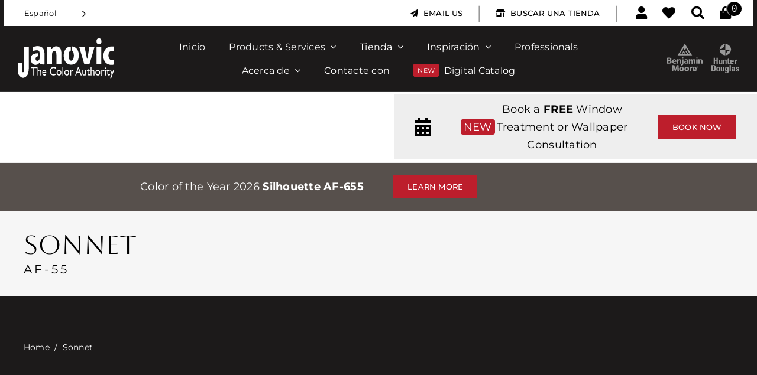

--- FILE ---
content_type: image/svg+xml
request_url: https://janovic.com/wp-content/uploads/2022/01/ben-moore-hunter-douglas-logos.svg
body_size: 2419
content:
<svg xmlns="http://www.w3.org/2000/svg" viewBox="0 0 122.4 51.1"><defs><style>.cls-1{fill:#999;}</style></defs><g id="Layer_2" data-name="Layer 2"><g id="Layer_1-2" data-name="Layer 1"><path class="cls-1" d="M0,24.2A15.14,15.14,0,0,1,3,24a5.58,5.58,0,0,1,3.1.6,2.09,2.09,0,0,1,1.2,2.1,2.34,2.34,0,0,1-1.7,2.2h0a2.57,2.57,0,0,1,2.1,2.5,2.66,2.66,0,0,1-1.1,2.2c-.8.6-2,.9-4.1.9A10.55,10.55,0,0,1,0,34.3V24.2m2.3,4h.8c1.2,0,1.9-.5,1.9-1.3s-.6-1.2-1.6-1.2a3.4,3.4,0,0,0-1,.1l-.1,2.4m0,4.6h.9c1.1,0,2-.4,2-1.5s-.9-1.5-2.1-1.5H2.3Z"/><path class="cls-1" d="M10.8,31.4c.1,1,1,1.4,2.1,1.4a7.61,7.61,0,0,0,2.1-.3l.3,1.6a8.57,8.57,0,0,1-2.7.5c-2.6,0-4-1.5-4-3.8a3.79,3.79,0,0,1,3.5-4h.3c2.4,0,3.4,1.9,3.4,3.8a2.77,2.77,0,0,1-.1.9l-4.9-.1m2.7-1.6a1.34,1.34,0,0,0-1.2-1.5h-.1a1.45,1.45,0,0,0-1.4,1.5Z"/><path class="cls-1" d="M16.8,29.3a17.72,17.72,0,0,0-.1-2.4h2l.1,1h.1a2.45,2.45,0,0,1,2.4-1.1c1.5,0,2.7,1,2.7,3.2v4.5H21.6V30.3c0-1-.3-1.7-1.2-1.7a1.4,1.4,0,0,0-1.2.9,1.27,1.27,0,0,0-.1.6v4.4H16.8Z"/><path class="cls-1" d="M23.6,35.9a2.39,2.39,0,0,0,1.4-.5c.3-.3.5-1,.5-2.4V27h2.3v6.6a4.07,4.07,0,0,1-1.1,3.2,4.2,4.2,0,0,1-2.9.9l-.2-1.8m3-10a1.2,1.2,0,0,1,.2-2.4h0a1.24,1.24,0,0,1,1.1,1.4A1.28,1.28,0,0,1,26.7,26Z"/><path class="cls-1" d="M35.6,32.6a10.87,10.87,0,0,0,.1,1.8H33.6l-.1-.8h0a2.43,2.43,0,0,1-2.1.9A2.21,2.21,0,0,1,29,32.3h0c0-2,1.8-2.9,4.4-2.9v-.1c0-.4-.2-1-1.4-1a4.2,4.2,0,0,0-2.1.6l-.4-1.5a5.92,5.92,0,0,1,2.9-.7c2.5,0,3.3,1.5,3.3,3.2v2.6m-2.3-1.6c-1.2,0-2.2.3-2.2,1.2a.81.81,0,0,0,.7.9h.2a1.26,1.26,0,0,0,1.2-.9c0-.1.1-.3.1-.4Z"/><path class="cls-1" d="M36.9,29.3a17.72,17.72,0,0,0-.1-2.4h2l.1,1h0a2.68,2.68,0,0,1,2.3-1.2A2.17,2.17,0,0,1,43.3,28h0a2.84,2.84,0,0,1,1-.9,2.3,2.3,0,0,1,1.4-.4c1.4,0,2.5,1,2.5,3.3v4.5H45.9v-4c0-1.1-.4-1.7-1.1-1.7a1.17,1.17,0,0,0-1.1.8,1.27,1.27,0,0,0-.1.6v4.4H41.4V30.4c0-.9-.3-1.6-1.1-1.6a1.17,1.17,0,0,0-1.1.8,1.27,1.27,0,0,0-.1.6v4.4H36.8Z"/><path class="cls-1" d="M50.6,26a1.2,1.2,0,1,1,.2-2.4,1.28,1.28,0,0,1,1.1,1.2c.1.6-.5,1.2-1.3,1.2h0m-1.1,8.5V27h2.3v7.5Z"/><path class="cls-1" d="M53.1,29.3a17.72,17.72,0,0,0-.1-2.4h2l.1,1h.1a2.39,2.39,0,0,1,2.3-1.1c1.5,0,2.7,1,2.7,3.2v4.5H57.9V30.3c0-1-.3-1.7-1.2-1.7a1.4,1.4,0,0,0-1.2.9,1.27,1.27,0,0,0-.1.6v4.4H53.1Z"/><g id="Moore"><path class="cls-1" d="M17.3,43.4c-.1-1.2-.1-2.7-.1-4.3h0c-.3,1.3-.8,2.8-1.2,4l-1.3,4H13l-1.1-4A41.77,41.77,0,0,1,11,39h0c0,1.4-.1,3-.2,4.3l-.2,4H8.4l.7-10.4h3.1l1,3.5c.3,1.2.6,2.5.9,3.7h.1c.3-1.2.6-2.6,1-3.7l1.1-3.5h3.1L20,47.2H17.7Z"/><path class="cls-1" d="M24.4,47.6a3.68,3.68,0,0,1-3.9-3.4v-.4a3.72,3.72,0,0,1,3.5-4h.5a3.67,3.67,0,0,1,3.8,3.5v.4a3.72,3.72,0,0,1-3.5,4,.6.6,0,0,0-.4-.1h0m-.1-1.7c.9,0,1.5-.9,1.5-2.3,0-1.1-.4-2.2-1.5-2.2s-1.5,1.1-1.5,2.3.5,2.2,1.5,2.2Z"/><path class="cls-1" d="M33.3,47.6a3.69,3.69,0,0,1-3.9-3.5v-.4a3.72,3.72,0,0,1,3.5-4h.5a3.61,3.61,0,0,1,3.8,3.5v.4a3.72,3.72,0,0,1-3.5,4,.3.3,0,0,0-.4,0h0m0-1.7c.9,0,1.5-.9,1.5-2.3,0-1.1-.4-2.2-1.5-2.2s-1.5,1.1-1.5,2.3.5,2.2,1.5,2.2Z"/><path class="cls-1" d="M38.1,42.3a17.77,17.77,0,0,0-.1-2.5h2l.1,1.4h.1a2.14,2.14,0,0,1,2.5-1.5v2.2c-.2,0-.4-.1-.6-.1A1.44,1.44,0,0,0,40.5,43a.9.9,0,0,1-.1.5v3.8H38.1Z"/><path class="cls-1" d="M45.3,44.4c.1,1,1,1.5,2.1,1.5a7.61,7.61,0,0,0,2.1-.3l.3,1.6a8.57,8.57,0,0,1-2.7.5c-2.6,0-4-1.5-4-3.8a3.8,3.8,0,0,1,3.6-4h.2c2.4,0,3.4,1.9,3.4,3.8a2.77,2.77,0,0,1-.1.9l-4.9-.2m2.8-1.6a1.34,1.34,0,0,0-1.2-1.5h-.1a1.54,1.54,0,0,0-1.5,1.5h2.8Z"/><path class="cls-1" d="M51.9,39.3a1.3,1.3,0,1,1-1.3,1.3h0a1.32,1.32,0,0,1,1.3-1.3h0m0,.2a1.1,1.1,0,0,0,0,2.2,1,1,0,0,0,1-1.1h0a1.27,1.27,0,0,0-1-1.1h0m-.3,1.9h-.2V39.9h.4c.2,0,.3,0,.4.1a.37.37,0,0,1,.1.3.27.27,0,0,1-.3.3h0c.1,0,.2.1.2.4a.37.37,0,0,0,.1.3h-.2c0-.1-.1-.2-.1-.4a.32.32,0,0,0-.3-.3h-.2l.1.8m0-.8h.2c.2,0,.4-.1.4-.2s-.1-.2-.4-.2h-.2Z"/></g><path class="cls-1" d="M30.1,0,17.7,20.2H42.4ZM34,18.3H26.3a.22.22,0,0,1-.2-.2V18l2.4-3.8,1.3,2.1-.6,1h0c-.1.1,0,.2.1.2h1.8a.22.22,0,0,0,.2-.2h0v-.1h0l-3.1-5.1h-.1c-.1,0-.1,0-.2.1l-3.7,6.1H21.5L27.7,8.1h0c0-.1.1-.1.2-.1s.1,0,.1.1L34.1,18h0v.1c.1.1,0,.2-.1.2Zm-1.5-6c0-.1-.1-.1-.2-.1s-.1,0-.1.1l-.4.6-1.3-2.1,1.6-2.7c0-.1.1-.1.2-.1s.1,0,.1.1l6.2,10.2H36.1Z"/><path class="cls-1" d="M108.6,10.3A9.82,9.82,0,0,0,98.8.5v9.8H89a9.82,9.82,0,0,0,9.8,9.8V10.3Z"/><path class="cls-1" d="M99.2,20a9.55,9.55,0,0,0,9.1-9.1A11,11,0,0,0,99.2,20Z"/><path class="cls-1" d="M98.2.5a9.55,9.55,0,0,0-9.1,9.1C94,8.9,97.2,5.5,98.2.5Z"/><path class="cls-1" d="M93.8,27.6H91.6V33c0,.7-.1,1.1-.8,1.1-.5,0-.8-.2-.8-1.1V27.6H87.8v6.2a1.43,1.43,0,0,0,.6,1.2,2.11,2.11,0,0,0,1.3.5,2.15,2.15,0,0,0,1-.2,1.78,1.78,0,0,0,.8-.7v.8h2.3a10.9,10.9,0,0,1-.1-1.7V27.6Z"/><polygon class="cls-1" points="83.8 28.7 81.2 28.7 81.2 24.3 78.9 24.3 78.9 35.3 81.2 35.3 81.2 30.4 83.8 30.4 83.8 35.3 86.1 35.3 86.1 24.3 83.8 24.3 83.8 28.7"/><path class="cls-1" d="M100.5,27.9a1.9,1.9,0,0,0-1.3-.5,2.51,2.51,0,0,0-1,.2,2.7,2.7,0,0,0-.8.7v-.7H95.2v7.7h2.2V30c0-.8.1-1.2.8-1.2s.8.5.8,1.2v5.3h2.2V29.1A2.13,2.13,0,0,0,100.5,27.9Z"/><path class="cls-1" d="M105.1,25.4l-2.2.9v1.2h-.8v1.4h.8v4.7c0,.3.1,1.7,2.2,1.7.5,0,.8,0,.9-.1h.2V33.8h-.4a.6.6,0,0,1-.6-.3,1.48,1.48,0,0,1-.1-.7v-4h1V27.5H105V25.4Z"/><path class="cls-1" d="M116.6,28.6v-.9h-2.1v7.6h2.2V31.1a2.15,2.15,0,0,1,.2-1.1,1.56,1.56,0,0,1,1.4-.6h.3v-2A1.85,1.85,0,0,0,116.6,28.6Z"/><path class="cls-1" d="M112.4,28.2a3.46,3.46,0,0,0-2.4-.8c-2.9,0-3.2,2-3.2,4a5.4,5.4,0,0,0,.6,2.9,2.7,2.7,0,0,0,2.6,1.1,3.37,3.37,0,0,0,2.3-.8,2.63,2.63,0,0,0,.8-2h-2.3c0,.8-.3,1.3-.8,1.3-.9,0-.9-1.4-.9-2.3h4.1C113.3,30.4,113.3,29,112.4,28.2Zm-3.3,2.3a4.1,4.1,0,0,1,.1-1.1.85.85,0,0,1,.8-.7,1.45,1.45,0,0,1,.7.2,2.88,2.88,0,0,1,.3,1.6Z"/><path class="cls-1" d="M79,36.9H75.1v11h3.8a3.18,3.18,0,0,0,2.5-.9c1.1-1.1,1.1-3.2,1.1-4.3v-.4C82.6,38.8,82,36.9,79,36.9Zm-.5,9.2H77.4V38.6h1.2c1.6,0,1.6,1.8,1.6,3.8C80.1,45.1,79.9,46.1,78.5,46.1Z"/><rect class="cls-1" x="106" y="36.9" width="2.2" height="11"/><path class="cls-1" d="M115.3,42.6c0-1.2-.3-2.6-3.1-2.6a3.44,3.44,0,0,0-2,.5,2,2,0,0,0-.8,1.9h2.2c0-.6.1-1.1.8-1.1s.8.5.8,1.1V43h-.4c-1.7,0-3.6.2-3.6,2.6,0,2.2,1.3,2.5,2.1,2.5a2.31,2.31,0,0,0,2-1.1l.1,1h2.1v-.3c0-.4-.1-.8-.1-1.1v-4Zm-2.5,3.8a.91.91,0,0,1-.7.3c-.3,0-.8-.1-.8-1.2s.7-1.2,1.6-1.3h.2v.3A2.44,2.44,0,0,1,112.8,46.4Z"/><path class="cls-1" d="M120,43.1c-.8-.3-1.4-.6-1.4-1.1a.71.71,0,0,1,.7-.8.73.73,0,0,1,.6.2c.2.1.2.5.2.9h2.2a1.75,1.75,0,0,0-.5-1.6,3,3,0,0,0-2.2-.8,4.65,4.65,0,0,0-2.1.5,1.76,1.76,0,0,0-1,1.7c0,1.4,1.1,1.9,2.2,2.4.8.4,1.6.7,1.6,1.4a.73.73,0,0,1-.8.8c-.4,0-.7-.1-.8-.4a2.22,2.22,0,0,1-.1-.9h-2.2a2,2,0,0,0,.6,1.9,3.24,3.24,0,0,0,2.5.8c1.7,0,2.9-.9,2.9-2.4S121.1,43.6,120,43.1Z"/><path class="cls-1" d="M97.1,40.2H94.9v5.4c0,.7-.1,1.1-.8,1.1-.5,0-.8-.2-.8-1.1V40.2H91.1v6.2a1.43,1.43,0,0,0,.6,1.2,2.11,2.11,0,0,0,1.3.5,2.15,2.15,0,0,0,1-.2,1.78,1.78,0,0,0,.8-.7V48h2.3a10.9,10.9,0,0,1-.1-1.7V40.2Z"/><path class="cls-1" d="M86.6,40c-2.9,0-3.2,2-3.2,4a5.4,5.4,0,0,0,.6,2.9A2.92,2.92,0,0,0,86.6,48a2.81,2.81,0,0,0,2.6-1.1,6.53,6.53,0,0,0,.6-2.9C89.8,41.9,89.6,40,86.6,40Zm0,6.6c-.8,0-.9-.6-.9-2.8,0-1.7.1-2.4.9-2.4s.9.8.9,2.4C87.7,46.1,87.5,46.6,86.6,46.6Z"/><path class="cls-1" d="M102.4,41a1.67,1.67,0,0,0-1.7-1c-2.3,0-2.3,2.3-2.3,3.9v.2c0,1.1,0,2.5.7,3.2a2,2,0,0,0,1.6.6,1.7,1.7,0,0,0,1.6-.8v1.5c0,.8-.3,1.2-.8,1.2a.78.78,0,0,1-.7-.3,1.55,1.55,0,0,1-.2-.8H98.4a2.2,2.2,0,0,0,.9,1.9,3.81,3.81,0,0,0,2.1.5,2.73,2.73,0,0,0,2.5-1.1,2.57,2.57,0,0,0,.4-1.5V40.3h-2.1V41Zm-1,5.4a1.42,1.42,0,0,1-.6-.2,2.69,2.69,0,0,1-.4-1.8v-.2c0-2.4.2-2.9.9-2.9s.8,1,.8,2.6C102.3,45.6,102.2,46.4,101.4,46.4Z"/></g></g></svg>